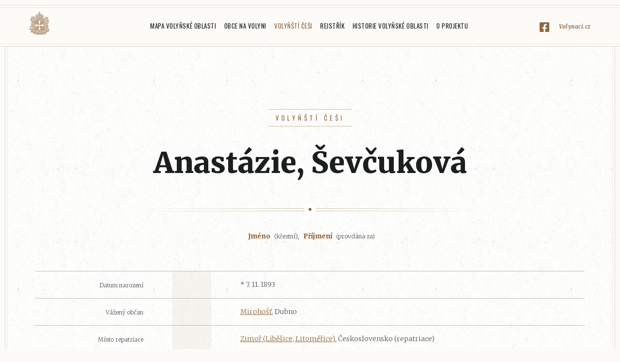

--- FILE ---
content_type: text/html; charset=utf-8
request_url: https://www.volynaci.cz/volynsti-cesi/17291/
body_size: 2161
content:
<!DOCTYPE html>
<html lang="cs">

<head>
    <meta charset="utf-8">
    <meta http-equiv="X-UA-Compatible" content="IE=edge">
    <meta name="viewport" content="width=device-width, initial-scale=1">
    <meta name="description" content="">
    <meta name="author" content="">

    <link rel="apple-touch-icon" sizes="180x180" href="/images/apple-touch-icon.png">
    <link rel="icon" type="image/png" sizes="32x32" href="/images/favicon-32x32.png">
    <link rel="icon" type="image/png" sizes="16x16" href="/images/favicon-16x16.png">
    <link rel="manifest" href="/images/site.webmanifest">
    <link rel="mask-icon" href="/images/safari-pinned-tab.svg" color="#5bbad5">
    <link rel="shortcut icon" href="/images/favicon.ico">
    <meta name="msapplication-TileColor" content="#ffffff">
    <meta name="msapplication-config" content="/images/browserconfig.xml">
    <meta name="theme-color" content="#ffffff">

    <title>Anastázie, Ševčuková</title>

    <link rel="stylesheet" href="https://cdn.jsdelivr.net/gh/fancyapps/fancybox@3.5.2/dist/jquery.fancybox.min.css">
    <link href="/css/screen.css?1767574183" id="theme" rel="stylesheet">
    
    <!-- Global site tag (gtag.js) - Google Analytics -->
    <script async src="https://www.googletagmanager.com/gtag/js?id=UA-5826185-95"></script>
    <script>
        window.dataLayer = window.dataLayer || [];
        function gtag(){dataLayer.push(arguments);}
        gtag('js', new Date());

        gtag('config', 'UA-5826185-95');
    </script>
</head>

<body class="">
    <div class="pageWrap">

        <header class="pageHeader">
            <a class="pageHeader__logo" href="/">Volyňáci.cz</a>
                <input type="checkbox" id="mainmenu-switch" class="pageHeader__menu-control">
                <ul class="mainMenu">
                        <li class="mainMenu__item mainMenu__item--homepage">
                            <a href="/" class="mainMenu__link">Hlavní stránka</a>
                        </li>
                        <li class="mainMenu__item">
                            <a href="/mapa-volynske-oblasti/" class="mainMenu__link">Mapa Volyňské oblasti</a>
                        </li>
                        <li class="mainMenu__item">
                            <a href="/obce-na-volyni/" class="mainMenu__link">Obce na Volyni</a>
                        </li>
                        <li class="mainMenu__item">
                            <a href="/volynsti-cesi/" class="mainMenu__link--active mainMenu__link">Volyňští Češi</a>
                        </li>
                        <li class="mainMenu__item">
                            <a href="/register/" class="mainMenu__link">Rejstřík</a>
                        </li>
                        <li class="mainMenu__item">
                            <a href="/historie-volynske-oblasti/" class="mainMenu__link">Historie Volyňské oblasti</a>
                        </li>
                        <li class="mainMenu__item">
                            <a href="/o-projektu/" class="mainMenu__link">O projektu</a>
                        </li>
                    <li class="mainMenu__item">
                    </li>
                    <li class="mainMenu__item mainMenu__item--facebook">
                        <a href="https://www.facebook.com/Volynaci.cz/" target="_blank">Volynaci.cz</a>
                    </li>
                </ul>
                <label for="mainmenu-switch" class="pageHeader__menu-switch"><span></span><div>Menu</div></label>
        </header>


<article class="page person-detail">
    
<header class="page__head">
    <h1 class="page__head__title">
        <small class="page__head__subtitle">
            <a href="/volynsti-cesi/">Volyňští Češi</a>
        </small>
        <div>Anastázie, Ševčuková</div>
    </h1>

    <div class="hr"><span class="hr__dot"></span></div>
</header>
    <div class="person-detail__name-context">
        <strong>Jméno</strong> (křestní), <strong>Příjmení</strong> (provdána za)
    </div>



    <table class="person-detail__table table">
        
        <tr>
            <th>Datum narození</th>
            <td class="icon"></td>
            <td>* 7. 11. 1893</td>
        </tr>

        

        

        
        

<tr>
    <th>Vážený občan</th>
    <td class="icon"></td>
    <td>
            <a href="/obec/342/">Mirohošť</a>, Dubno
    </td>
</tr>

<tr>
    <th>Místo repatriace</th>
    <td class="icon"></td>
    <td>
            <a href="/obec/768/">Zimoř (Liběšice, Litoměřice)</a>, Československo (repatriace)
    </td>
</tr>



        
    </table>


<div id="snippet-feedbackForm-feedback">    <div class="feedback-dialog">
            <form action="/volynsti-cesi/17291/" method="post" id="frm-feedbackForm-form" class="ajax feedback-form is-hidden">
                <p class="feedback-form__email">
                    <label for="frm-feedbackForm-form-name">Vaše jméno</label>
                    <input type="text" name="name" id="frm-feedbackForm-form-name" required data-nette-rules='[{"op":":filled","msg":"Vyplňte prosím vaše jméno"}]'>
                </p>
                <p class="feedback-form__phone">
                    <label for="frm-feedbackForm-form-contact">Váš e-mail</label>
                    <input type="email" name="contact" id="frm-feedbackForm-form-contact" required data-nette-rules='[{"op":":filled","msg":"Zadejte prosím platnou e-mailovou adresu."},{"op":":email","msg":"Zadejte prosím platnou e-mailovou adresu."}]'>
                </p>
                <p class="feedback-form__text">
                    <label for="frm-feedbackForm-form-text">Uveďte, co nám chcete sdělit, budeme Vás kontaktovat na Vámi uvedený e-mail.</label>
                    <textarea name="text" rows="4" id="frm-feedbackForm-form-text" required data-nette-rules='[{"op":":filled","msg":"Vyplňte prosím, co nám chcete sdělit."}]'></textarea>
                </p>
                <p class="feedback-form__submits">
                    <input type="submit" name="send" value="Odeslat" class="btn">
                </p>
            <input type="hidden" name="_token_" value="59dx0ai87kf+cTeDXN18EYCuYOm3x2pykQGMc="><input type="hidden" name="_do" value="feedbackForm-form-submit"></form>

            <div class="feedback-dialog__text">
                <p>Máte k přidání archiválii<br>nebo upřesnění údajů?</p>
                <p>
                    <a href="#feedback-form" class="btn" data-role="feedback-form-handle">Pošlete nám</a>
                </p>
            </div>
    </div>
</div>
</article>

    </div>

    <footer class="pageFooter">
        <div class="pageFooter__content">
            Copyright &copy; 2018 Miroslav Hofman. Všechna práva vyhrazena. Created by <a href="http://nobrother.cz">noBrother</a>.
        </div>
    </footer>

    <script src="/ampleadmin/plugins/bower_components/jquery/dist/jquery.min.js"></script>
    <script src="https://cdn.jsdelivr.net/gh/fancyapps/fancybox@3.5.2/dist/jquery.fancybox.min.js"></script>

        <script src="/js/live-form-validation.js"></script>
    <script src="/js/nette.ajax.js"></script>
    <script src="/js/scripts.js?1767574183"></script>
</body>

</html>
